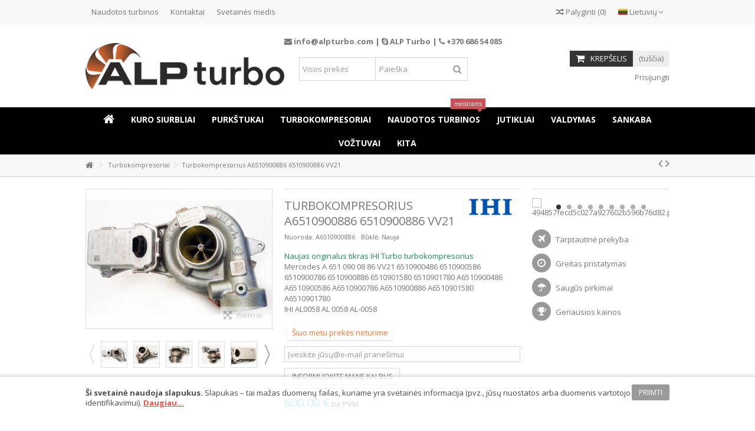

--- FILE ---
content_type: text/html; charset=utf-8
request_url: https://alpturbo.com/lt/turbokompresoriai/turbocharger-a6510900886-6510900886-vv21.html
body_size: 10791
content:
<!DOCTYPE HTML> <!--[if lt IE 7]><html class="no-js lt-ie9 lt-ie8 lt-ie7" lang="lt-lt"><![endif]--> <!--[if IE 7]><html class="no-js lt-ie9 lt-ie8 ie7" lang="lt-lt"><![endif]--> <!--[if IE 8]><html class="no-js lt-ie9 ie8" lang="lt-lt"><![endif]--> <!--[if gt IE 8]><html class="no-js ie9" lang="lt-lt"><![endif]--><html lang="lt-lt"><head><meta charset="utf-8" /><title>Turbokompresorius A6510900886 A 651 090 08 86 6510900886 IHI Turbo</title><meta name="description" content="Turbina A6510900886 A 651 090 08 86 IHI Turbo A6510900886 6510900886 6510900486 A6510900786 A6510900586 A6510901780 Mercedes Turbokompresorius AL0058 AL 0058" /><meta name="generator" content="PS_1.8_F" /><meta name="robots" content="index,follow" /><meta name="viewport" content="initial-scale=1,user-scalable=no,maximum-scale=1,width=device-width"><meta name="apple-mobile-web-app-capable" content="yes" /><link rel="icon" type="image/vnd.microsoft.icon" href="/img/favicon.ico?1738912797" /><link rel="shortcut icon" type="image/x-icon" href="/img/favicon.ico?1738912797" /><link rel="stylesheet" href="https://alpturbo.com/themes/warehouse/cache/v_509_1de00747be26c9343821c3c34d0d582d_all.css" type="text/css" media="all" /><link rel="stylesheet" href="https://alpturbo.com/themes/warehouse/cache/v_509_7594188f31029956b79080dad68c59f6_print.css" type="text/css" media="print" />  <link rel="alternate" hreflang="x-default" href="https://alpturbo.com/en/turbochargers/turbocharger-a6510900886-6510900886-vv21.html" /><link rel="alternate" hreflang="en-us" href="https://alpturbo.com/en/turbochargers/turbocharger-a6510900886-6510900886-vv21.html" /><link rel="alternate" hreflang="lt-lt" href="https://alpturbo.com/lt/turbokompresoriai/turbocharger-a6510900886-6510900886-vv21.html" /><link rel="alternate" hreflang="ru-ru" href="https://alpturbo.com/ru/turbokompressory/turbocharger-a6510900886-6510900886-vv21.html" /><link rel="canonical" href="https://alpturbo.com/lt/turbokompresoriai/turbocharger-a6510900886-6510900886-vv21.html" /><link rel="stylesheet" href="https://fonts.googleapis.com/css?family=Open+Sans:400,700" type="text/css" media="all" /> <!--[if lt IE 9]> 
<script src="https://oss.maxcdn.com/libs/html5shiv/3.7.0/html5shiv.js"></script> 
<script src="https://oss.maxcdn.com/libs/respond.js/1.3.0/respond.min.js"></script> <![endif]--> <!--[if lte IE 9]> 
<script src="https://alpturbo.com/themes/warehouse/js/flexibility.js"></script> <![endif]--><meta property="og:title" content="Turbokompresorius A6510900886 A 651 090 08 86 6510900886 IHI Turbo"/><meta property="og:url" content="http://alpturbo.com/lt/turbokompresoriai/turbocharger-a6510900886-6510900886-vv21.html"/><meta property="og:site_name" content="ALP Turbo"/><meta property="og:description" content="Turbina A6510900886 A 651 090 08 86 IHI Turbo A6510900886 6510900886 6510900486 A6510900786 A6510900586 A6510901780 Mercedes Turbokompresorius AL0058 AL 0058"><meta property="og:type" content="product"><meta property="og:image" content="https://alpturbo.com/2332-large_default/turbocharger-a6510900886-6510900886-vv21.jpg"></head><body id="product" class="not-index product product-3029 product-turbocharger-a6510900886-6510900886-vv21 category-6 category-turbokompresoriai hide-left-column hide-right-column lang_lt "><div id="page"><div class="header-container"> <header id="header"><div class="banner"><div class="container"><div class="row"></div></div></div><div class="nav"><div class="container"><div class="row"> <nav><div id="languages-block-top" class="languages-block"><div class="current"><div> <img src="https://alpturbo.com/img/l/2.jpg" alt="lt" width="16" height="11" /> <span class="cur-label">Lietuvių</span></div></div><ul id="first-languages" class="languages-block_ul toogle_content"><li > <a href="https://alpturbo.com/en/turbochargers/turbocharger-a6510900886-6510900886-vv21.html" title="English" rel="alternate" hreflang="en"> <img src="https://alpturbo.com/img/l/1.jpg" alt="en" width="16" height="11" /> <span>English</span> </a></li><li class="selected"> <img src="https://alpturbo.com/img/l/2.jpg" alt="lt" width="16" height="11" /> <span>Lietuvių</span></li><li > <a href="https://alpturbo.com/ru/turbokompressory/turbocharger-a6510900886-6510900886-vv21.html" title="Русский" rel="alternate" hreflang="ru"> <img src="https://alpturbo.com/img/l/3.jpg" alt="ru" width="16" height="11" /> <span>Русский</span> </a></li></ul></div><ul id="header_links" class="clearfix"><li><a href="https://alpturbo.com/used-turbochargers/" target="_blank" >Naudotos turbinos</a></li><li id="header_link_contact"><a href="https://alpturbo.com/lt/susisiekite-su-mumis" title="Kontaktai">Kontaktai</a></li><li id="header_link_sitemap"><a href="https://alpturbo.com/lt/svetaines-medis" title="Svetainės medis">Svetainės medis</a></li></ul><form method="post" action="//alpturbo.com/lt/products-comparison" class="compare-form"> <button type="submit" class="bt_compare" disabled="disabled"> <span><i class="icon-random"></i> Palyginti <span class="rtlhidden">(<span class="total-compare-val">0</span>)</span></span> </button> <input type="hidden" name="compare_product_count" class="compare_product_count" value="0" /> <input type="hidden" name="compare_product_list" class="compare_product_list" value="" /></form> </nav></div></div></div><div><div class="container container-header"><div id="desktop-header" class="desktop-header"><div class="row"><div id="header_logo" class="col-xs-12 col-sm-4 "><a href="https://alpturbo.com/" title="ALP Turbo"> <img class="logo img-responsive replace-2xlogo" src="https://alpturbo.com/img/alpturbo-logo-1528119554.jpg" width="350" height="81" alt="ALP Turbo" /> </a></div><div id="search_block_top_content" class="col-xs-12 col-sm-4 "><div class="iqitsearch-inner"><div class="sbar-links"><strong><i class="icon-envelope"></i> <a rel="nofollow" href="mailto:info@alpturbo.com">info@alpturbo.com</a> | <i class="icon-skype"></i> <a rel="nofollow" href="skype:live:alpturbo?chat">ALP Turbo</a> | <i class="icon-phone"></i> <a rel="nofollow" href="tel:+37068654085">+370 686 54 085</a></strong></div><div id="search_block_top" class="search_block_top issearchcontent iqit-search" ><form method="get" action="//alpturbo.com/lt/search" id="searchbox"> <input type="hidden" name="controller" value="search" /> <input type="hidden" name="orderby" value="position" /> <input type="hidden" name="orderway" value="desc" /><div class="search_query_container search-w-selector"><div class="search-cat-selector"><select class="form-control search-cat-select" name="search_query_cat"><option value="0">Visos prekės</option><option value="4"> Kuro siurbliai</option><option value="5"> Kuro purkštukai</option><option value="6"> Turbokompresoriai</option><option value="7"> Jutikliai</option><option value="8"> Valdymo blokai</option><option value="9"> Sankabos</option><option value="11"> Vožtuvai</option><option value="10"> Kitos dalys</option> </select></div> <input class="search_query form-control" type="text" id="search_query_top" name="search_query" placeholder="Paieška" value="" /> <button type="submit" name="submit_search" class="button-search"> <span>Paieška</span> </button></div></form></div></div></div><div id="shopping_cart_container" class="col-xs-12 col-sm-4 clearfix"><div class="shopping_cart"> <a href="https://alpturbo.com/lt/order" title="Peržiūrėti savo krepšelį" rel="nofollow"> <span class="cart_name">Krepšelis</span><div class="more_info"> <span class="ajax_cart_quantity unvisible">0</span> <span class="ajax_cart_product_txt unvisible">Prekė:</span> <span class="ajax_cart_product_txt_s unvisible">Prekės:</span> <span class="ajax_cart_total unvisible"> </span> <span class="ajax_cart_no_product">(tuščia)</span></div> </a><div class="cart_block block exclusive"><div class="block_content"><div class="cart_block_list"><p class="cart_block_no_products"> Prekių nėra</p><div class="cart-prices"><div class="cart-prices-line first-line"> <span class="price cart_block_shipping_cost ajax_cart_shipping_cost unvisible"> Turi būti nustatyta </span> <span class="unvisible"> Pristatymas </span></div><div class="cart-prices-line last-line"> <span class="price cart_block_total ajax_block_cart_total">0,00 €</span> <span>Viso</span></div><p> Kainos be PVM</p></div><p class="cart-buttons"> <a id="button_order_cart" class="btn btn-default button button-medium" href="https://alpturbo.com/lt/order" title="Pirkti" rel="nofollow"> <span> Pirkti<i class="icon-chevron-right right"></i> </span> </a></p></div></div></div></div></div><div id="layer_cart"><div class="layer_cart_title col-xs-12"><h5> <i class="icon-check"></i> Prekė sėkmingai pridėta į krepšelį</h5></div><div class="clearfix" ><div class="layer_cart_product col-xs-12 col-md-6"> <span class="cross" title="Uždaryti langą"></span><div class="product-image-container layer_cart_img"></div><div class="layer_cart_product_info"> <span id="layer_cart_product_title" class="product-name"></span> <span id="layer_cart_product_attributes"></span><div> Kiekis <span id="layer_cart_product_quantity"></span></div><div> <strong>Viso <span id="layer_cart_product_price"></span></strong></div></div></div><div class="layer_cart_cart col-xs-12 col-md-6"><h5 class="overall_cart_title"> <span class="ajax_cart_product_txt_s unvisible"> Krepšelyje yra <span class="ajax_cart_quantity">0</span> prekė (-ės). </span> <span class="ajax_cart_product_txt "> Krepšelyje yra 1 prekė. </span></h5><div class="layer_cart_row"> Prekės viso (be PVM) <span class="ajax_block_products_total"> </span></div><div class="layer_cart_row ajax_shipping-container"> <strong class="dark unvisible"> Viso pristatymas&nbsp;(be PVM) </strong> <span class="ajax_cart_shipping_cost unvisible"> Turi būti nustatyta </span></div><div class="layer_cart_row"> <strong> Viso (be PVM) <span class="ajax_block_cart_total"> </span> </strong></div></div></div><div class="button-container clearfix"><div class="pull-right"> <span class="continue btn btn-default" title="Tęsti apsipirkimą"> <span> <i class="icon-chevron-left left"></i> Tęsti apsipirkimą </span> </span> <a class="btn btn-default button button-medium" href="https://alpturbo.com/lt/order" title="Pereiti prie apmokėjimo" rel="nofollow"> <span> Pereiti prie apmokėjimo <i class="icon-chevron-right right"></i> </span> </a></div></div><div class="crossseling"></div></div><div class="layer_cart_overlay"></div><div class="header_user_info col-xs-12 col-sm-4"> <a class="login" href="https://alpturbo.com/lt/mano-paskyra" rel="nofollow" title="Prisijunkite prie savo paskyros"> <i class="icon-signin"></i> Prisijungti </a></div></div></div><div class="mobile-condensed-header mobile-style mobile-style1 mobile-search-expanded"><div id="mh-sticky" class="not-sticked"><div class="mobile-main-wrapper"><div class="mobile-main-bar"><div class="mh-button mh-menu"> <span id="mh-menu"><i class="icon-reorder mh-icon"></i></span></div><div class="mh-button mh-search"> <span id="mh-search" data-mh-search="1"><i class="icon-search mh-icon"></i></span></div><div class="mobile-h-logo"> <a href="https://alpturbo.com/" title="ALP Turbo"> <img class="logo img-responsive replace-2xlogo" src="https://alpturbo.com/img/alpturbo-logo-1528119554.jpg" width="350" height="81" alt="ALP Turbo" /> </a></div><div class="mh-button mh-user"> <span id="mh-user"><i class="icon-user mh-icon "></i></span><div class="mh-drop"><p>Pra&scaron;ome prisijungti arba sukurti paskyrą</p><ul><li><a href="https://alpturbo.com/lt/mano-paskyra" title="Prisijungti" rel="nofollow">Prisijungti/Sukurti paskyrą</a></li></ul></div></div><div id="mh-cart-wrapper" class="mh-button mh-cart"> <span id="mh-cart"> <i class="icon-shopping-cart mh-icon "></i> </span></div></div></div><div class="mh-dropdowns"><div class="mh-drop mh-search-drop"><div class="search_block_top mh-search-module"><form method="get" action="//alpturbo.com/lt/search"> <input type="hidden" name="controller" value="search" /> <input type="hidden" name="orderby" value="position" /> <input type="hidden" name="orderway" value="desc" /><div class="search_query_container search-w-selector"><div class="search-cat-selector"><select class="form-control search-cat-select" name="search_query_cat"><option value="0">Visos prekės</option><option value="4"> Kuro siurbliai</option><option value="5"> Kuro purkštukai</option><option value="6"> Turbokompresoriai</option><option value="7"> Jutikliai</option><option value="8"> Valdymo blokai</option><option value="9"> Sankabos</option><option value="11"> Vožtuvai</option><option value="10"> Kitos dalys</option> </select></div><input class="search_query form-control" type="text" name="search_query" placeholder="Paieška" value="" /></div> <button type="submit" name="submit_search" class="button-search"> <span>Paieška</span> </button></form></div></div></div></div></div></div></div><div class="fw-pseudo-wrapper"><div class="desktop-header"><div class="iqitmegamenu-wrapper col-xs-12 cbp-hor-width-0 clearfix"><div id="iqitmegamenu-horizontal" class="iqitmegamenu cbp-sticky-transparent" role="navigation"><div class="container"> <nav id="cbp-hrmenu" class="cbp-hrmenu cbp-horizontal cbp-hrsub-narrow cbp-fade-slide-bottom cbp-arrowed cbp-menu-centered "><ul><li class="cbp-hrmenu-tab cbp-hrmenu-tab-10 cbp-onlyicon"> <a href="https://alpturbo.com/lt/" ><span class="cbp-tab-title"> <i class="icon-home cbp-mainlink-icon"></i> </span> </a></li><li class="cbp-hrmenu-tab cbp-hrmenu-tab-11 "> <a href="https://alpturbo.com/lt/kuro-siurbliai/" ><span class="cbp-tab-title"> Kuro siurbliai</span> </a></li><li class="cbp-hrmenu-tab cbp-hrmenu-tab-12 "> <a href="https://alpturbo.com/lt/kuro-purkstukai/" ><span class="cbp-tab-title"> Purkštukai</span> </a></li><li class="cbp-hrmenu-tab cbp-hrmenu-tab-13 "> <a href="https://alpturbo.com/lt/turbokompresoriai/" ><span class="cbp-tab-title"> Turbokompresoriai</span> </a></li><li class="cbp-hrmenu-tab cbp-hrmenu-tab-20 "> <a href="/used-turbochargers/" target="_blank"><span class="cbp-tab-title"> Naudotos turbinos</span> <span class="label cbp-legend cbp-legend-main"> meistrams <span class="cbp-legend-arrow"></span></span> </a></li><li class="cbp-hrmenu-tab cbp-hrmenu-tab-14 "> <a href="https://alpturbo.com/lt/jutikliai/" ><span class="cbp-tab-title"> Jutikliai</span> </a></li><li class="cbp-hrmenu-tab cbp-hrmenu-tab-15 "> <a href="https://alpturbo.com/lt/valdymo-blokai/" ><span class="cbp-tab-title"> Valdymas</span> </a></li><li class="cbp-hrmenu-tab cbp-hrmenu-tab-16 "> <a href="https://alpturbo.com/lt/sankabos/" ><span class="cbp-tab-title"> Sankaba</span> </a></li><li class="cbp-hrmenu-tab cbp-hrmenu-tab-21 "> <a href="https://alpturbo.com/lt/voztuvai/" ><span class="cbp-tab-title"> Vožtuvai</span> </a></li><li class="cbp-hrmenu-tab cbp-hrmenu-tab-17 "> <a href="https://alpturbo.com/lt/kitos-dalys/" ><span class="cbp-tab-title"> Kita</span> </a></li></ul> </nav></div><div id="iqitmegamenu-mobile"><div id="iqitmegamenu-shower" class="clearfix"><div class="container"><div class="iqitmegamenu-icon"><i class="icon-reorder"></i></div> <span>Meniu</span></div></div><div class="cbp-mobilesubmenu"><div class="container"><ul id="iqitmegamenu-accordion" class="cbp-spmenu cbp-spmenu-vertical cbp-spmenu-left"><li id="cbp-close-mobile"><i class="icon-chevron-left"></i> Slėpti</li><li><a href="https://alpturbo.com/lt/" title="Pradžia">Pradžia</a></li><li><a href="https://alpturbo.com/lt/kuro-siurbliai/" title="Kuro siurbliai">Kuro siurbliai</a></li><li><a href="https://alpturbo.com/lt/kuro-purkstukai/" title="Kuro purkštukai">Kuro purkštukai</a></li><li><a href="https://alpturbo.com/lt/turbokompresoriai/" title="Turbokompresoriai">Turbokompresoriai</a></li><li><a href="/used-turbochargers/" onclick="return !window.open(this.href);" title="Naudotos turbinos">Naudotos turbinos</a></li><li><a href="https://alpturbo.com/lt/jutikliai/" title="Jutikliai">Jutikliai</a></li><li><a href="https://alpturbo.com/lt/valdymo-blokai/" title="Valdymo blokai">Valdymo blokai</a></li><li><a href="https://alpturbo.com/lt/sankabos/" title="Sankabos">Sankabos</a></li><li><a href="https://alpturbo.com/lt/voztuvai/" title="Vožtuvai">Vožtuvai</a></li><li><a href="https://alpturbo.com/lt/kitos-dalys/" title="Kitos dalys">Kitos dalys</a></li></ul></div></div><div id="cbp-spmenu-overlay" class="cbp-spmenu-overlay"></div></div></div></div></div></div> </header></div><div class="breadcrumb clearfix fullwidth-breadcrumb"><div class="container"> <a class="home" href="https://alpturbo.com/" title="Grįžti į pagrindinį puslapį"><i class="icon-home"></i></a> <span class="navigation-pipe">&gt;</span> <span class="navigation_page"><span><a href="https://alpturbo.com/lt/turbokompresoriai/" title="Turbokompresoriai" ><span>Turbokompresoriai</span></a></span><span class="navigation-pipe">></span>Turbokompresorius A6510900886 6510900886 VV21</span><div id="productsnavpn" class="pull-right"> <a href="https://alpturbo.com/lt/turbokompresoriai/turbo-eb489500003-ham2560902600.html" title="Previous product"> <i class="icon-angle-left"></i> </a> <a href="https://alpturbo.com/lt/turbokompresoriai/turbo-06k145654k.html" title="Next product"> <i class="icon-angle-right"></i> </a></div></div></div><div class="columns-container"><div id="columns" class="container"><div class="fw-pseudo-wrapper"></div><div class="row content-inner"><div id="center_column" class="center_column col-xs-12 col-sm-12 col-sm-push-0"><div itemscope itemtype="https://schema.org/Product"><meta itemprop="url" content="https://alpturbo.com/lt/turbokompresoriai/turbocharger-a6510900886-6510900886-vv21.html"><meta itemprop="productID" content="sku:A6510900886"><meta itemprop="mpn" content="A6510900886"><div class="primary_block row"><div class="pb-left-column col-xs-12 show-right-info col-md-4 col-lg-4 "><div id="all-images-ww"><div id="all-images-wrapper" class="left-thumbs-table"><div id="closezoom"><i class="icon icon-close"></i></div><div id="taptozoom"> <button class="btn btn-default button button-medium exclusive"> <span> Spustelkite arba užveskite pelę padidinimui </span> </button></div><div id="image-block" class="clearfix"> <button type="button" data-role="next" class="slick-next slick-arrow" aria-label="Tęsti" role="button" style="display: block;">Tęsti</button> <button type="button" data-role="prev" class="slick-prev slick-arrow" aria-label="Ankstesnis" role="button" style="display: block;">Ankstesnis</button> <span id="view_full_size" class="easyzoom easyzoom--overlay easyzoom--with-thumbnails"> <a class="jqzoom" title="Turbokompresorius A6510900886 6510900886 VV21" rel="gal1" href="https://alpturbo.com/2332-thickbox_default/turbocharger-a6510900886-6510900886-vv21.jpg"> <img itemprop="image" src="https://alpturbo.com/2332-large_default/turbocharger-a6510900886-6510900886-vv21.jpg" title="Turbokompresorius A6510900886 6510900886 VV21" alt="Turbokompresorius A6510900886 6510900886 VV21" width="800" height="600" /> </a> </span> <span id="view_full_size_button" class="span_link circle-rounded-ui"> <i class="icon icon-arrows-alt"></i> <span>I&scaron;skleisti</span> </span></div><div id="views_block" class="clearfix "><div id="thumbs_list"><ul id="thumbs_list_frame"><li id="thumbnail_2332"> <a href="javascript:void(0);" rel="{gallery: 'gal1', smallimage: 'https://alpturbo.com/2332-large_default/turbocharger-a6510900886-6510900886-vv21.jpg',largeimage: 'https://alpturbo.com/2332-thickbox_default/turbocharger-a6510900886-6510900886-vv21.jpg'}" class=" shown" title="Turbokompresorius A6510900886 6510900886 VV21"> <img class="img-responsive" id="thumb_2332" src="https://alpturbo.com/2332-small_default/turbocharger-a6510900886-6510900886-vv21.jpg" alt="Turbokompresorius A6510900886 6510900886 VV21" title="Turbokompresorius A6510900886 6510900886 VV21" itemprop="image" height="100" width="100" /> </a></li><li id="thumbnail_2333"> <a href="javascript:void(0);" rel="{gallery: 'gal1', smallimage: 'https://alpturbo.com/2333-large_default/turbocharger-a6510900886-6510900886-vv21.jpg',largeimage: 'https://alpturbo.com/2333-thickbox_default/turbocharger-a6510900886-6510900886-vv21.jpg'}" title="Turbokompresorius A6510900886 6510900886 VV21"> <img class="img-responsive" id="thumb_2333" src="https://alpturbo.com/2333-small_default/turbocharger-a6510900886-6510900886-vv21.jpg" alt="Turbokompresorius A6510900886 6510900886 VV21" title="Turbokompresorius A6510900886 6510900886 VV21" itemprop="image" height="100" width="100" /> </a></li><li id="thumbnail_2334"> <a href="javascript:void(0);" rel="{gallery: 'gal1', smallimage: 'https://alpturbo.com/2334-large_default/turbocharger-a6510900886-6510900886-vv21.jpg',largeimage: 'https://alpturbo.com/2334-thickbox_default/turbocharger-a6510900886-6510900886-vv21.jpg'}" title="Turbokompresorius A6510900886 6510900886 VV21"> <img class="img-responsive" id="thumb_2334" src="https://alpturbo.com/2334-small_default/turbocharger-a6510900886-6510900886-vv21.jpg" alt="Turbokompresorius A6510900886 6510900886 VV21" title="Turbokompresorius A6510900886 6510900886 VV21" itemprop="image" height="100" width="100" /> </a></li><li id="thumbnail_2335"> <a href="javascript:void(0);" rel="{gallery: 'gal1', smallimage: 'https://alpturbo.com/2335-large_default/turbocharger-a6510900886-6510900886-vv21.jpg',largeimage: 'https://alpturbo.com/2335-thickbox_default/turbocharger-a6510900886-6510900886-vv21.jpg'}" title="Turbokompresorius A6510900886 6510900886 VV21"> <img class="img-responsive" id="thumb_2335" src="https://alpturbo.com/2335-small_default/turbocharger-a6510900886-6510900886-vv21.jpg" alt="Turbokompresorius A6510900886 6510900886 VV21" title="Turbokompresorius A6510900886 6510900886 VV21" itemprop="image" height="100" width="100" /> </a></li><li id="thumbnail_2336"> <a href="javascript:void(0);" rel="{gallery: 'gal1', smallimage: 'https://alpturbo.com/2336-large_default/turbocharger-a6510900886-6510900886-vv21.jpg',largeimage: 'https://alpturbo.com/2336-thickbox_default/turbocharger-a6510900886-6510900886-vv21.jpg'}" title="Turbokompresorius A6510900886 6510900886 VV21"> <img class="img-responsive" id="thumb_2336" src="https://alpturbo.com/2336-small_default/turbocharger-a6510900886-6510900886-vv21.jpg" alt="Turbokompresorius A6510900886 6510900886 VV21" title="Turbokompresorius A6510900886 6510900886 VV21" itemprop="image" height="100" width="100" /> </a></li><li id="thumbnail_2337"> <a href="javascript:void(0);" rel="{gallery: 'gal1', smallimage: 'https://alpturbo.com/2337-large_default/turbocharger-a6510900886-6510900886-vv21.jpg',largeimage: 'https://alpturbo.com/2337-thickbox_default/turbocharger-a6510900886-6510900886-vv21.jpg'}" title="Turbokompresorius A6510900886 6510900886 VV21"> <img class="img-responsive" id="thumb_2337" src="https://alpturbo.com/2337-small_default/turbocharger-a6510900886-6510900886-vv21.jpg" alt="Turbokompresorius A6510900886 6510900886 VV21" title="Turbokompresorius A6510900886 6510900886 VV21" itemprop="image" height="100" width="100" /> </a></li></ul></div></div></div></div><p class="resetimg clear no-print"> <span id="wrapResetImages" style="display: none;"> <a href="https://alpturbo.com/lt/turbokompresoriai/turbocharger-a6510900886-6510900886-vv21.html" data-id="resetImages"> <i class="icon-repeat"></i> Rodyti visas nuotraukas </a> </span></p></div><div class="pb-center-column col-xs-12 col-md-5 col-lg-5"><div class="product-title"><h1 itemprop="name">Turbokompresorius A6510900886 6510900886 VV21</h1><a href="https://alpturbo.com/lt/ihi-turbo/" title="Visi &scaron;io gamintojo produktai"> <span style="display: none" itemprop="brand">IHI Turbo</span> <img class="imglog" alt="IHI Turbo" src="https://alpturbo.com/img/m/8-mf_image2.jpg" /></a><p id="product_reference"> <label>Nuoroda: </label> <span class="editable" itemprop="sku" content="A6510900886">A6510900886</span></p><p id="product_condition"> <label>Būklė: </label><link itemprop="itemCondition" href="https://schema.org/NewCondition"/> <span class="editable">Nauja</span></p></div><div id="short_description_block"><div id="short_description_content" class="rte align_justify" itemprop="description"><p><span style="color: #218e53;">Naujas originalus tikras IHI Turbo turbokompresorius</span> <br />Mercedes A 651 090 08 86&nbsp;VV21 6510900486 6510900586 6510900786 6510900886 6510901580 6510901780 A6510900486 A6510900586 A6510900786 A6510900886 A6510901580 A6510901780<br />IHI AL0058 AL 0058 AL-0058</p></div></div><div class="available-box"><p id="pQuantityAvailable" style="display: none;"> <span style="font-weight: bold; display: none;">Kiekis sandėlyje: </span> <span id="quantityAvailable">0</span> <span id="quantityAvailableTxt">Vienetas</span> <span id="quantityAvailableTxtMultiple">Prekės</span></p><p id="availability_statut"> <span id="availability_value" class="label label-danger">&Scaron;iuo metu prekės neturime</span></p><p class="warning_inline" id="last_quantities" style="display: none" >Dėmesio: Paskutinė prekė atsargose!</p><p id="availability_date" style="display: none;"> <span id="availability_date_label">Pasiekiama:</span> <span id="availability_date_value"></span></p><div id="oosHook"><p class="form-group"> <input type="text" id="oos_customer_email" name="customer_email" size="20" value="Įveskite jūsų@e-mail pranešimui" class="mailalerts_oos_email form-control" /></p> <a href="#" class="btn btn-default" title="Informuokite mane kai bus" id="mailalert_link" rel="nofollow">Informuokite mane kai bus</a> <span id="oos_customer_email_result" style="display:none; display: block;"></span></div></div><form id="buy_block" action="https://alpturbo.com/lt/krepselis" method="post"><p class="hidden"> <input type="hidden" name="token" value="b75ec6440721c7a5931da80d663af13d" /> <input type="hidden" name="id_product" value="3029" id="product_page_product_id" /> <input type="hidden" name="add" value="1" /> <input type="hidden" name="id_product_attribute" id="idCombination" value="" /></p><div class="box-info-product"><div class="product_attributes hidden clearfix"></div><div class="box-cart-bottom clearfix "><div class="price-countdown-wrapper"><div class="price-countdown price-countdown-product" style="display: none;" > <strong class="price-countdown-title"><i class="icon icon-hourglass-start faa-tada animated"></i> Time left:</strong><div class="count-down-timer" data-countdown=""></div></div></div><div class="content_prices clearfix"><div class="price"><p class="our_price_display" itemprop="offers" itemscope itemtype="https://schema.org/Offer"><link itemprop="url" href="https://alpturbo.com/lt/turbokompresoriai/turbocharger-a6510900886-6510900886-vv21.html"/><meta itemprop="priceValidUntil" content="2026-05-26"/><span id="our_price_display" class="price" itemprop="price" content="600.00">600,00 €</span><meta itemprop="priceCurrency" content="EUR" /></p> <span class="tax-label"> be PVM</span><p id="old_price" class="hidden"><span id="old_price_display"><span class="price"></span> be PVM</span></p></div><p id="reduction_percent" style="display:none;"><span id="reduction_percent_display"></span></p><p id="reduction_amount" style="display:none"><span id="reduction_amount_display"></span></p><div class="clear"></div></div><div id="quantity_wanted_p" style="display: none;"><div class="quantity-input-wrapper"> <input type="text" name="qty" id="quantity_wanted" class="text" value="1" /> <a href="#" data-field-qty="qty" class="transition-300 product_quantity_down"> <span><i class="icon-caret-down"></i></span> </a> <a href="#" data-field-qty="qty" class="transition-300 product_quantity_up "> <span><i class="icon-caret-up"></i></span> </a></div> <span class="clearfix"></span></div><div class="add_to_cart_container unvisible"><p id="add_to_cart" class="buttons_bottom_block no-print"> <button type="submit" name="Submit" class="exclusive"> <span>Į krep&scaron;elį</span> </button></p></div><p id="minimal_quantity_wanted_p" style="display: none;"> Minimalus užsakymo kiekis &scaron;iai prekei yra <b id="minimal_quantity_label">1</b></div></div><div class="more_buttons_bottom_block no-print"><div class="additional_button no-print"> <a href="javascript:print();" class="print"> Spausdinti </a></div><div class="compare additional_button no-print"> <a class="add_to_compare" href="https://alpturbo.com/lt/turbokompresoriai/turbocharger-a6510900886-6510900886-vv21.html" data-id-product="3029" title="Palyginimui">Palyginimui</a></div><div class="additional_button"><div class="addthis_sharing_toolbox addthis_inline_share_toolbox"></div></div>  </div></form></div><div class="pb-right-column col-xs-12 col-md-3 col-lg-3"><div class="pb-right-column-content"> <section id="productpageadverts" class="flexslider loading_mainslider"><div> <img src="https://alpturbo.com/modules/productpageadverts/slides/494857fecd5c027a927602b596b76d82.png" alt="494857fecd5c027a927602b596b76d82.png" ></div><div> <img src="https://alpturbo.com/modules/productpageadverts/slides/eab62342bf07b43365b1f91d30c89f19.png" alt="eab62342bf07b43365b1f91d30c89f19.png" ></div><div> <img src="https://alpturbo.com/modules/productpageadverts/slides/f44013a58e440f9fa390729e1b0e1f85.png" alt="f44013a58e440f9fa390729e1b0e1f85.png" ></div><div> <img src="https://alpturbo.com/modules/productpageadverts/slides/309daa03343f056bf2cb19bb9d9de968.png" alt="309daa03343f056bf2cb19bb9d9de968.png" ></div><div> <img src="https://alpturbo.com/modules/productpageadverts/slides/fe5bb83587110a059abb8d535653c35e.png" alt="fe5bb83587110a059abb8d535653c35e.png" ></div><div> <img src="https://alpturbo.com/modules/productpageadverts/slides/23deea919b08045af29ccb2d35af75fb.png" alt="23deea919b08045af29ccb2d35af75fb.png" ></div><div> <img src="https://alpturbo.com/modules/productpageadverts/slides/6e69878e9439b7237308358ffb52e084.png" alt="6e69878e9439b7237308358ffb52e084.png" ></div><div> <img src="https://alpturbo.com/modules/productpageadverts/slides/7184e85e25e13d3e0ddf923207f43aeb.jpg" alt="7184e85e25e13d3e0ddf923207f43aeb.jpg" ></div><div> <img src="https://alpturbo.com/modules/productpageadverts/slides/2836c8888351d8850e1e4576cbd27acd.jpg" alt="2836c8888351d8850e1e4576cbd27acd.jpg" ></div> </section><section id="additionalproductstabs"><p class="info-paragraph-icon"><em class="icon-plane circle-icon"></em> Tarptautinė prekyba</p><p class="info-paragraph-icon"><em class="icon-clock-o circle-icon"></em> Greitas pristatymas</p><p class="info-paragraph-icon"><em class="icon-umbrella circle-icon"></em> Saugūs pirkimai</p><p class="info-paragraph-icon"><em class="icon-trophy circle-icon"></em> Geriausios kainos</p> </section></div></div></div> <a name="descriptionContent"></a><a name="tabs-ett"></a><div class="product-tabs-container"><ul class="nav nav-tabs pr-nav-tabs"></ul><div class="tab-content pr-tab-content"></div></div></div></div></div></div></div><div class="footer-container "><div class="footer-container-inner1"> <footer id="footer1" class="container"><div class="row"></div> </footer></div><div class="footer-container-inner"> <footer id="footer" class="container"><div class="row"><section class="footer-block col-xs-12 col-sm-3" id="block_various_links_footer"><h4>Informacija</h4><ul class="toggle-footer bullet"><li class="item"> <a href="https://alpturbo.com/lt/sumazintos-kainos" title="Specialūs pasiūlymai"> Specialūs pasiūlymai </a></li><li class="item"> <a href="https://alpturbo.com/lt/nauji-produktai" title="Naujos prekės"> Naujos prekės </a></li><li class="item"> <a href="https://alpturbo.com/lt/geriausi-pardavimai" title="Perkamiausios"> Perkamiausios </a></li><li class="item"> <a href="https://alpturbo.com/lt/stores" title="Mūsų parduotuvės"> Mūsų parduotuvės </a></li><li class="item"> <a href="https://alpturbo.com/lt/susisiekite-su-mumis" title="Susisiekite su mumis"> Susisiekite su mumis </a></li><li class="item"> <a href="https://alpturbo.com/lt/info/pristatymas-grazinimas-garantija.html" title="Pristatymas Grąžinimas Garantija"> Pristatymas Grąžinimas Garantija </a></li><li class="item"> <a href="https://alpturbo.com/lt/info/teisinis-ispejimas.html" title="Teisinis įspėjimas"> Teisinis įspėjimas </a></li><li class="item"> <a href="https://alpturbo.com/lt/info/vartotojo-sutikimas.html" title="Vartotojo sutikimas"> Vartotojo sutikimas </a></li><li class="item"> <a href="https://alpturbo.com/lt/info/saugus-mokejimai.html" title="Saugūs mokėjimai"> Saugūs mokėjimai </a></li><li class="item"> <a href="https://alpturbo.com/lt/info/privatumo-politika.html" title="​Privatumo politika"> ​Privatumo politika </a></li></ul> </section><section class="footer-block col-xs-12 col-sm-3"><h4><a href="https://alpturbo.com/lt/mano-paskyra" title="Valdyti mano paskyrą" rel="nofollow">Mano paskyra</a></h4><div class="block_content toggle-footer"><ul class="bullet"><li><a href="https://alpturbo.com/lt/uzsakymu-istorija" title="Mano užsakymai" rel="nofollow">Mano užsakymai</a></li><li><a href="https://alpturbo.com/lt/uzsakymu-grazinimas" title="Mano grąžinimai" rel="nofollow">Mano grąžinimai</a></li><li><a href="https://alpturbo.com/lt/credit-slip" title="Man suteiktos nuolaidos" rel="nofollow">Man suteiktos nuolaidos</a></li><li><a href="https://alpturbo.com/lt/adresai" title="Mano adresai" rel="nofollow">Mano adresai</a></li><li><a href="https://alpturbo.com/lt/identifikavimas" title="Valdyti mano asmeninę informaciją" rel="nofollow">Mano asmeninė informacija</a></li></ul></div> </section><section id="block_contact_infos" class="footer-block col-xs-12 col-sm-3"><div><h4>Parduotuvės informacija</h4><ul class="toggle-footer"><li> ALP Turbo - Internetinė parduotuvė</li><li> <i class="icon-map-marker"></i>Račių g. 6, 03156 Vilnius, Lietuva</li><li> <i class="icon-phone"></i>Susisiekite: <span>+370 686 54 085</span></li><li> <i class="icon-envelope-alt"></i>El. paštas: <span><a href="&#109;&#97;&#105;&#108;&#116;&#111;&#58;%73%68%6f%70@%61%6c%70%74%75%72%62%6f.%63%6f%6d" >&#x73;&#x68;&#x6f;&#x70;&#x40;&#x61;&#x6c;&#x70;&#x74;&#x75;&#x72;&#x62;&#x6f;&#x2e;&#x63;&#x6f;&#x6d;</a></span></li></ul></div> </section><section id="newsletter_block_left" class="footer-block col-xs-12 col-sm-3"><div><h4>Naujienlaiškiai</h4><ul class="toggle-footer clearfix"><li><form action="//alpturbo.com/lt/" method="post"><div class="form-group" > <input class="inputNew form-control grey newsletter-input" id="newsletter-input" type="text" name="email" size="18" value="Įveskite savo el. pašto adresą" /> <button type="submit" name="submitNewsletter" class="btn btn-default button button-small"> <span>Gerai</span> </button> <input type="hidden" name="action" value="0" /></div></form> <span class="promo-text">Užsiregistruokite, kad gautumėte naujienas ir naujinius tiesiogiai į savo pašto dėžutę</span></li></ul></div> </section></div> </footer></div><div class="footer_copyrights"> <footer class="container clearfix"><div class="row"><div class=" col-sm-6"><p>© Visos teisės saugomos. <a href="https://alpturbo.com">ALP Turbo</a> 2020</p></div><div class="paymants_logos col-sm-6"><img class="img-responsive" src="https://alpturbo.com/modules/themeeditor/img/footer_logo_1.jpg" alt="footerlogo" /></div></div> </footer></div></div></div><div id="toTop" class="transition-300"></div><div id="cookielaw" class="cookielaw"><div class="container"> <a id="cookie_close" class="button btn btn-default button-small" href="#"><span>Priimti</span></a><p><a rel="nofollow" href="/lt/info/privatumo-politika.html" target="_blank"><span style="color: black; background-color: #ffffff;"><strong>Ši svetainė naudoja slapukus.</strong> Slapukas – tai mažas duomenų failas, kuriame yra svetainės informacija (pvz., jūsų nuostatos arba duomenis vartotojo identifikavimui). <strong><span style="color: #ff0000; text-decoration: underline;">Daugiau...</span></strong></span></a></p></div></div><div id="pp-zoom-wrapper"></div>
<script type="text/javascript">/* <![CDATA[ */;var CUSTOMIZE_TEXTFIELD=1;var FancyboxI18nClose='Uždaryti';var FancyboxI18nNext='Tęsti';var FancyboxI18nPrev='Ankstesnis';var PS_CATALOG_MODE=false;var ajax_allowed=true;var ajax_popup=true;var ajaxsearch=true;var allowBuyWhenOutOfStock=false;var attribute_anchor_separator='-';var attributesCombinations=[];var availableLaterValue='';var availableNowValue='';var baseDir='https://alpturbo.com/';var baseUri='https://alpturbo.com/';var blocksearch_type='top';var comparator_max_item=3;var comparedProductsIds=[];var contentOnly=false;var countdownEnabled=true;var currency={"id":1,"name":"Euro","iso_code":"EUR","iso_code_num":"978","sign":"\u20ac","blank":"1","conversion_rate":"1.000000","deleted":"0","format":"2","decimals":"1","active":"1","prefix":"","suffix":" \u20ac","id_shop_list":null,"force_id":false};var currencyBlank=1;var currencyFormat=2;var currencyRate=1;var currencySign='€';var currentDate='2025-11-26 23:39:49';var customerGroupWithoutTax=true;var customizationFields=false;var customizationId=null;var customizationIdMessage='Modifikacija #';var default_eco_tax=0;var delete_txt='Ištrinti';var displayList=1;var displayPrice=1;var doesntExist='Ši prekės kombinacija neegzistuoja. Prašome pasirinkti kitą kombinaciją.';var doesntExistNoMore='Šiuo metu prekės neturime';var doesntExistNoMoreBut='su šiomis savybėmis, tačiau turime su kitomis.';var ecotaxTax_rate=0;var fieldRequired='Užpildykite visus būtinus laukus ir išsaugokite nuostatas.';var freeProductTranslation='Nemokamas !';var freeShippingTranslation='Nemokamas pristatymas !';var generated_date=1764193189;var grid_size_lg=5;var grid_size_lg2=15;var grid_size_md=4;var grid_size_md2=3;var grid_size_ms=2;var grid_size_ms2=6;var grid_size_sm=3;var grid_size_sm2=4;var grid_size_xs=1;var grid_size_xs2=12;var groupReduction=0;var hasDeliveryAddress=false;var highDPI=false;var idDefaultImage=2332;var id_lang=2;var id_product=3029;var img_dir='https://alpturbo.com/themes/warehouse/img/';var img_prod_dir='https://alpturbo.com/img/p/';var img_ps_dir='https://alpturbo.com/img/';var instantsearch=true;var iqit_carousel_auto=false;var iqit_carousel_load='ondemand';var iqit_lazy_load=true;var iqit_mobile_header_sticky=true;var iqit_mobile_header_style=1;var iqit_sidebarh=false;var iqit_thumbs_position=false;var iqitcountdown_days='d.';var iqitcountdown_hours='Hours';var iqitcountdown_minutes='Min';var iqitcountdown_seconds='Sec';var iqitmegamenu_swwidth=false;var isGuest=0;var isLogged=0;var isMobile=false;var isPreloaderEnabled=false;var isRtl=false;var jqZoomEnabled=true;var mailalerts_already='Jūs jau turite užregistravę įspėjimą apie šią prekę';var mailalerts_invalid='Jūsų el. pašto adresas klaidingas';var mailalerts_placeholder='Įveskite jūsų@e-mail pranešimui';var mailalerts_registered='Užklausos įspėjimas užregistruotas';var mailalerts_url_add='https://alpturbo.com/lt/module/mailalerts/actions?process=add';var mailalerts_url_check='https://alpturbo.com/lt/module/mailalerts/actions?process=check';var maxQuantityToAllowDisplayOfLastQuantityMessage=0;var max_item='Negalima pridėti daugiau nei 3 produktų palyginimui';var min_item='Prašome pasirinkti bent vieną produktą';var minimalQuantity=1;var more_products_search='Daugiau prekių »';var noTaxForThisProduct=false;var oosHookJsCodeFunctions=[];var page_name='product';var placeholder_blocknewsletter='Įveskite savo el. pašto adresą';var priceDisplayMethod=1;var priceDisplayPrecision=2;var productAvailableForOrder=true;var productBasePriceTaxExcl=600;var productBasePriceTaxExcluded=600;var productBasePriceTaxIncl=726;var productHasAttributes=false;var productPrice=600;var productPriceTaxExcluded=600;var productPriceTaxIncluded=726;var productPriceWithoutReduction=600;var productReference='A6510900886';var productShowPrice=true;var productUnitPriceRatio=0;var product_fileButtonHtml='Pasirinkite failą';var product_fileDefaultHtml='Nepasirinktas failas';var product_specific_price=[];var quantitiesDisplayAllowed=true;var quantityAvailable=0;var quickView=true;var reduction_percent=0;var reduction_price=0;var removingLinkText='pašalinti šią prekę iš krepšelio';var roundMode=2;var search_url='https://alpturbo.com/lt/search';var servicesDhl=null;var specific_currency=false;var specific_price=0;var static_token='b75ec6440721c7a5931da80d663af13d';var stock_management=1;var taxRate=21;var toBeDetermined='Turi būti nustatyta';var token='b75ec6440721c7a5931da80d663af13d';var uploading_in_progress='Siunčiama, prašome palaukti...';var usingSecureMode=true;/* ]]> */</script> <script type="text/javascript" src="https://alpturbo.com/themes/warehouse/cache/v_342_798f9a2b51759940f9a26834f6c37bc8.js"></script> <script type="text/javascript" src="https://s7.addthis.com/js/300/addthis_widget.js#pubid=ra-50d44b832bee7204"></script> <script type="text/javascript">/* <![CDATA[ */;function updateFormDatas(){var nb=$('#quantity_wanted').val();var id=$('#idCombination').val();$('.paypal_payment_form input[name=quantity]').val(nb);$('.paypal_payment_form input[name=id_p_attr]').val(id);}$(document).ready(function(){var baseDirPP=baseDir.replace('http:','https:');if($('#in_context_checkout_enabled').val()!=1){$(document).on('click','#payment_paypal_express_checkout',function(){$('#paypal_payment_form_cart').submit();return false;});}var jquery_version=$.fn.jquery.split('.');if(jquery_version[0]>=1&&jquery_version[1]>=7){$('body').on('submit',".paypal_payment_form",function(){updateFormDatas();});}else{$('.paypal_payment_form').live('submit',function(){updateFormDatas();});}function displayExpressCheckoutShortcut(){var id_product=$('input[name="id_product"]').val();var id_product_attribute=$('input[name="id_product_attribute"]').val();$.ajax({type:"GET",url:baseDirPP+'/modules/paypal/express_checkout/ajax.php',data:{get_qty:"1",id_product:id_product,id_product_attribute:id_product_attribute},cache:false,success:function(result){if(result=='1'){$('#container_express_checkout').slideDown();}else{$('#container_express_checkout').slideUp();}return true;}});}$('select[name^="group_"]').change(function(){setTimeout(function(){displayExpressCheckoutShortcut()},500);});$('.color_pick').click(function(){setTimeout(function(){displayExpressCheckoutShortcut()},500);});if($('body#product').length>0){setTimeout(function(){displayExpressCheckoutShortcut()},500);}var modulePath='modules/paypal';var subFolder='/integral_evolution';var fullPath=baseDirPP+modulePath+subFolder;var confirmTimer=false;if($('form[target="hss_iframe"]').length==0){if($('select[name^="group_"]').length>0)displayExpressCheckoutShortcut();return false;}else{checkOrder();}function checkOrder(){if(confirmTimer==false)confirmTimer=setInterval(getOrdersCount,1000);}});/* ]]> */</script></body></html>